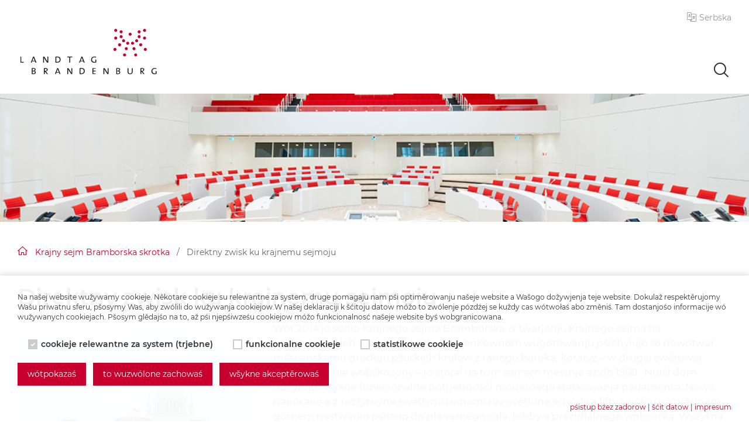

--- FILE ---
content_type: text/html; charset=utf-8
request_url: https://www.landtag.brandenburg.de/sb/direktny_zwisk_ku_krajnemu_sejmoju/26700
body_size: 73182
content:
<!DOCTYPE html>
<!-- gsid: brandenburg_01.c.26700.sb -->
<html lang="sb">
<head>
        <meta charset="UTF-8">
    <title>Direktny zwisk ku krajnemu sejmoju - Landtag Brandenburg</title>

    <link rel="canonical" href="https://www.landtag.brandenburg.de/sb/krajny_sejm_bramborska_skrotka/direktny_zwisk_ku_krajnemu_sejmoju/26700">

    <meta name="description" content="">
    <meta name="viewport" content="width=device-width, initial-scale=1">

    <meta property="og:title" content="Direktny zwisk ku krajnemu sejmoju - Landtag Brandenburg">
    <meta property="og:description" content="">
    <meta property="og:image" content="https://www.landtag.brandenburg.de/media_fast/54/thumbnails/11_teaser_kontakt.331990.png.331994.png">
    <meta property="og:image:width" content="720">
    <meta property="og:image:height" content="480">
    <meta name="language" content="sb">
    <meta name="DC.subject" content="Internetauftritt des Landtages Brandenburg">
    <meta name="robots" content="index, follow">
    <meta name="author" content="Redaktion des Landtages Brandenburg">
    <meta name="publisher" content="Landtag Brandenburg">
    <meta name="copyright" content="&#169; Landtag Brandenburg">

    <!-- Favicon -->
    <link rel="apple-touch-icon" sizes="180x180" href="/assets/static/favicon/apple-touch-icon.png">
    <link rel="icon" type="image/png" sizes="32x32" href="/assets/static/favicon/favicon-32x32.png">
    <link rel="icon" type="image/png" sizes="16x16" href="/assets/static/favicon/favicon-16x16.png">
    <link rel="manifest" href="/assets/static/favicon/site.webmanifest">
    <link rel="mask-icon" href="/assets/static/favicon/safari-pinned-tab.svg" color="#c8002d">
    <meta name="msapplication-TileColor" content="#c8002d">
    <meta name="theme-color" content="#ffffff">

    <!-- RSS-Feeds -->
    
    <link href="/cms/detail.php?template=lt_rss_presse_d" title="Landtag Brandenburg - Pressemitteilungen" type="application/rss+xml" rel="alternate">
    <link href="https://www.parlamentsdokumentation.brandenburg.de/cgi-bin/pardok-cache.pl?id=102 " title="Landtag Brandenburg - Veröffentlichungen im Gesetz- und Verordnungsblatt Teil I" type="application/rss+xml" rel="alternate">
    <link href="/cms/detail.php?template=lt_rss_beschlossene_gesetze_d" title="Landtag Brandenburg - beschlossene Gesetze" type="application/rss+xml" rel="alternate">
    <link href="/cms/detail.php?template=lt_rss_tagesordnung_ausschuss_d" title="Landtag Brandenburg - Tagesordnungen der Ausschüsse" type="application/rss+xml" rel="alternate">
    <link href="/cms/detail.php?template=lt_rss_tagesordnung_d" title="Landtag Brandenburg - Tagesordnungen der Landtagssitzungen" type="application/rss+xml" rel="alternate">
    <link href="https://www.parlamentsdokumentation.brandenburg.de/cgi-bin/pardok-cache.pl?id=98" title="Landtag Brandenburg - Drucksachen" type="application/rss+xml" rel="alternate">
    <link href="https://www.parlamentsdokumentation.brandenburg.de/cgi-bin/pardok-cache.pl?id=103" title="Landtag Brandenburg - Anfragen an die Landesregierung" type="application/rss+xml" rel="alternate">
    <link href="https://www.parlamentsdokumentation.brandenburg.de/cgi-bin/pardok-cache.pl?id=104" title="Landtag Brandenburg - Antworten der Landesregierung" type="application/rss+xml" rel="alternate">
    <link href="https://www.parlamentsdokumentation.brandenburg.de/cgi-bin/pardok-cache.pl?id=105" title="Landtag Brandenburg - veröffentlichte Übersichten zu parl. Fragestunden" type="application/rss+xml" rel="alternate">
    <link href="https://www.parlamentsdokumentation.brandenburg.de/cgi-bin/pardok-cache.pl?id=101" title="Landtag Brandenburg - Neu veröffentlichte Gesetzentwürfe" type="application/rss+xml" rel="alternate">
    <link href="https://www.parlamentsdokumentation.brandenburg.de/cgi-bin/pardok-cache.pl?id=100" title="Landtag Brandenburg - Gutachten des Parlamentarischen Beratungsdienstes" type="application/rss+xml" rel="alternate">

    <link rel="stylesheet" href="/assets/dist/index.css"/>
    <script src="/assets/dist/index.js"></script>
        <!-- Piwik -->
<script type="text/javascript">
    var _paq = _paq || [];
    /* tracker methods like "setCustomDimension" should be called before "trackPageView" */
    _paq.push(['trackPageView']);
    _paq.push(['enableLinkTracking']);
</script>
<!-- End Piwik Code --></head>
<body>

<header class="header opensearchserver.ignore">
    <div class="container">
                <a class="logo" href="/sb/krajny_sejm_bramborska_skrotka/26686" title="zur Startseite"><img src="/assets/static/img/logo_landtag-brandenburg.svg" alt="Logo Landtag Brandenburg"></a>

        <div class="mobile-menu-buttons">
                        <a class="toggle-search" href="#" title="Suchen"><i class="icon-magnifying-glass"></i></a>
            <a class="toggle-menu" href="#" title="Menü anzeigen"><i class="icon-menu"></i></a>
            <div class="search-mobile hidden">
                <form action="/de/suchergebnis/25897">
                    <div class="search-input input-group">
                        <input type="search" name="q" class="search-mobile-input form-control" placeholder="Zapišćo pytane słowo" /><button type="submit"><i title="Suchen" class="icon-magnifying-glass"></i></button>
                    </div>
                </form>
            </div>
        </div>

        <div class="header-menu">
            <div class="header-wrapper">
                <nav class="meta-nav" aria-label="Meta Navigation">
                    <h6 class="visually-hidden">Meta Navigation</h6>
                    <ul>
                                                <li id="lt-warenkorb-notification" style="opacity: 0;">
                            <a href="/de/landtag_kennenlernen/besucherservice/publikationen_und_informationsmaterialien/warenkorb/25788" rel="nofollow"><i class="icon-cart"></i><span class="hide-on-desktop"> Warenkorb</span>
                                <span class="lt-warenkorb-badge badge"></span>
                            </a>
                        </li>
                                                <li>
                            <a class="dropdown-toggle" role="button" id="dropdownLanguage" data-bs-toggle="dropdown" aria-expanded="false" href="#"><i class="icon-language"></i><span> Serbska</span></a>
<ul class="dropdown-menu dropdown-menu-end" aria-labelledby="dropdownLanguage">
        <li><a class="dropdown-item " href="/de/startseite/25807">Deutsch</a></li>
        <li><a class="dropdown-item " href="/en/home/12158">English</a></li>
        <li><a class="dropdown-item " href="/pl/parlament_krajowy_brandenburgii_w_skrcie/26672">Polski</a></li>
        <li><a class="dropdown-item active" href="/sb/krajny_sejm_bramborska_skrotka/26686">Serbska</a></li>
</ul>                        </li>
                    </ul>
                </nav>

                <nav class="main-nav" aria-label="Hauptnavigation">
                    <h6 class="visually-hidden">Hauptnavigation</h6>

                    <ul>
    </ul>
<ul class="list-unstyled d-lg-none footer-links">
<li><a title="Pśistup bźez zadorow" href="/sb/home/deklaracija_w_pistupnosi_bez_barierow_za_lui_z_branosami/27733">Pśistup bźez zadorow</a></li><li><a title="Šćit datow" href="/sb/deklaracija_k_itoju_datow/27724">Šćit datow</a></li><li><a title="Impresum" href="/sb/impresum/27726">Impresum</a></li></ul>
<div class="search-desktop">
        <form action="/de/suchergebnis/25897">
        <div class="search-input">
            <div class="autocomplete">
                <input type="search" name="q" class="search-desktop-input form-control autocomplete-input" placeholder="Zapišćo pytane słowo" /><i title="Suchen" class="icon-magnifying-glass"><button type="submit"></button></i>
                <ul class="autocomplete-result-list"></ul>
            </div>
        </div>
    </form>
</div>                </nav>
            </div>

        </div>
    </div>
    <div class="keyvisual">
        <div class="keyvisual_inner">
            <div class="slide" style="background-image:url(/media_fast/54/004_HiRes.jpg)"></div>        </div>
    </div>
</header>

<div class="wrapper container">
    <div class="row">
        <main class="col-lg">
            <!-- Breadcrumb -->
<nav aria-label="Sie sind hier" class="opensearchserver.ignore">
    <h6 class="visually-hidden">Breadcrumb</h6>
    <ol aria-label="Breadcrumb" class="breadcrumb opensearchserver.ignore">
                            <li class="breadcrumb-item"><a href="/sb/startseite"><i class="icon-home"></i></a></li>
                            <li class="breadcrumb-item "><a href="/sb/krajny_sejm_bramborska_skrotka/26686" title="Krajny sejm Bramborska skrotka">Krajny sejm Bramborska skrotka</a></li>
                            <li class="breadcrumb-item active"><span aria-current="page"></span>Direktny zwisk ku krajnemu sejmoju</li>
            </ol>
</nav><!-- /Breadcrumb -->

            <!-- Content -->
            
<h1>Direktny zwisk ku krajnemu sejmoju</h1>






<p>        <div>
            <figure class=" img-left">
                <a>
                    <img class="img-fluid" src="/media_fast/54/thumbnails/11_teaser_kontakt.332126.png.332132.png" alt="Direktny zwisk ku krajnemu sejmoju" loading="lazy" data-src="/media_fast/54/thumbnails/11_teaser_kontakt.332126.png.332132.png" data-sub-html="Direktny zwisk ku krajnemu sejmoju&lt;br&gt;&amp;copy; Landtag Brandenburg">
                </a>
                
                <figcaption>Direktny zwisk ku krajnemu sejmoju<br><span class="source">&copy; Landtag Brandenburg</span></figcaption>
            </figure>
        </div>W&oacute;t 2014 jo sedło Krajnego sejma Bramborska w twarjenju krajnego sejma na p&oacute;dstupimskich Starych wikach. P&oacute; wenkownem wug&oacute;towanju pśichylujo se nowotwaŕ měsćańskemu grodoju p&scaron;uskich kralow z ranego baroka, k&oacute;taryž &ndash; w drugej swětowej w&oacute;jnje m&oacute;cnje wob&scaron;k&oacute;źony &ndash; jo stojał na tom samem městnje až do 1960.&nbsp; Nutśi dom docynijo w&scaron;ykne funkcionalne p&oacute;trjebnosći modernego statkowanja parlamenta. Nowo nap&oacute;rane a z roz&scaron;yrnymi swětłymi rumami rozswětlone sch&oacute;dy a lifty zw&oacute;liju na prědnem g&oacute;rnem nastwaŕku pśistup do plenarnego zala, lobby a prezidialnego wobceŕka. Wužytna płoń twarjenja inkluziwnje p&oacute;dzemska garaža wucynijo něźi 19 000 kwadratnych metrow. Cełkownje jo w njom 375 běrowowych rumnosćow. We foyeru twarjenja krajnego sejma pokazuju se wobstawnje se měnjece wustajeńce k temam bramborskich krajnych, kulturnych a parlamentariskich stawiznow. Wu&scaron;ej togo w ramiku kooperacijow z krajnymi muzejami, bramborskimi wuměłskimi zwěstkami abo zběrkami prezentěruju w p&oacute;dpołdnjowem kśidle&nbsp; lětnje se měnjece wustajeńce nacasnego wuměłstwa.</p>
<p>W&scaron;akorake publikacije, zarědowanja a internetowe wustupy krajnego sejma wobstawnje informěruju w&oacute; źěle krajnego parlamenta. W&oacute;ni m&oacute;gu se w&oacute;tewześ pśez skazański formular na webboku krajnego sejma abo pśi infobliźe we foyeru. Wobsłužba woglědarjow jo wuwijała rěd indiwiduelnych programowych p&oacute;rucenjow, k&oacute;tarež p&oacute;srědnjaju kupkam a jadnotliwym woglědaŕkam a woglědarjam wob&scaron;yrny wobraz w&oacute; wa&scaron;ni funkcioněrowanja bramborskego parlamenta. Na plenarnych dnjach słu&scaron;aju wobźělenje na p&oacute;sejźenju parlamenta a rozgrona z w&oacute;tp&oacute;słańcami do woglědaŕskego programa. Teke za młodostnych p&oacute;rucyjo krajny sejm w&oacute;sebnje koncipěrowane kubłańske p&oacute;rucenja, aby zbližyli rowno młodym luźam politiku a rozkładowali parlamentariski w&scaron;edny źeń.&nbsp;</p>    

            <!-- /Content -->
        </main>

        
    </div>
</div>


<footer class="footer opensearchserver.ignore">
    <div class="container">
        <div class="row">
                    </div>

        <div class="row mt-3">
            <div class="follow-us col">
                <h6>Slědujośo nam:&nbsp;&nbsp;</h6>
                <a target="_blank" rel="noopener noreferrer" href="https://www.instagram.com/landtagbrandenburg/" class="ico-instagram" title="Instagram">
                    <svg id="a" xmlns="http://www.w3.org/2000/svg" xmlns:xlink="http://www.w3.org/1999/xlink" viewBox="0 0 96 96">
                        <defs>
                            <clipPath id="instabg1"><path d="m28.1206.3324c-5.1073.2411-8.5956,1.0591-11.6438,2.2535-3.1555,1.2302-5.8304,2.8787-8.4913,5.5506-2.6641,2.6734-4.3002,5.3531-5.521,8.5117-1.182,3.056-1.9829,6.546-2.2085,11.6564C.0321,33.4245-.0192,35.0574.0058,48.0918c.0249,13.0328.0824,14.6688.3265,19.7902.2441,5.1058,1.0591,8.5926,2.2535,11.6424,1.2317,3.1555,2.8786,5.829,5.552,8.4915,2.6719,2.6626,5.353,4.2971,8.5132,5.5195,3.0529,1.1804,6.5443,1.9845,11.6532,2.2084,5.1197.2255,6.7542.2753,19.7853.2504,13.0373-.0249,14.6718-.0824,19.7915-.3251,5.1073-.2441,8.5924-1.0622,11.6438-2.2535,3.1555-1.2349,5.8304-2.8787,8.4913-5.5522,2.6609-2.6719,4.297-5.3531,5.5179-8.5133,1.182-3.0529,1.986-6.5444,2.2084-11.6502.2239-5.1229.2769-6.759.2519-19.7918-.0249-13.0343-.0839-14.6673-.3265-19.7855-.2426-5.1105-1.0607-8.5957-2.2535-11.6471-1.2332-3.1555-2.8786-5.8274-5.5505-8.4915-2.6719-2.661-5.353-4.3002-8.5132-5.5179-3.0544-1.182-6.5443-1.9876-11.6532-2.2084C62.5777.0307,60.9432-.0191,47.9075.0058c-13.0326.0249-14.6671.0809-19.7869.3266m.5599,86.7721c-4.6797-.2038-7.2208-.9814-8.9144-1.633-2.2426-.8678-3.8429-1.9083-5.5272-3.5801-1.6812-1.6781-2.7247-3.2738-3.6003-5.5117-.6579-1.6937-1.4495-4.2318-1.6687-8.9114-.238-5.0591-.2924-6.577-.3157-19.3936-.0249-12.8135.0217-14.3314.2426-19.3952.2006-4.6766.9829-7.2209,1.6329-8.913.8678-2.2457,1.9051-3.843,3.5801-5.5272,1.678-1.6843,3.2737-2.7248,5.5132-3.6003,1.6921-.661,4.2302-1.4464,8.9082-1.6688,5.0622-.2395,6.5785-.2908,19.3918-.3157,12.8164-.0249,14.3343.0202,19.3981.2426,4.6764.2037,7.2207.9782,8.9113,1.633,2.2441.8678,3.8444,1.902,5.5272,3.5801,1.6827,1.6781,2.7263,3.2706,3.6018,5.5148.6609,1.6874,1.4463,4.2286,1.6672,8.9052.241,5.0623.2955,6.5801.3187,19.3936.0249,12.8166-.0217,14.3345-.2441,19.3952-.2037,4.6797-.9798,7.2225-1.6329,8.9177-.8678,2.2411-1.9052,3.8414-3.5817,5.5257-1.6764,1.6781-3.2721,2.7247-5.5132,3.6003-1.6889.6594-4.2301,1.4463-8.9051,1.6688-5.0621.2379-6.5785.2924-19.3965.3157-12.8133.0249-14.3296-.0234-19.3933-.2426M67.811,22.3419c.0062,3.1789,2.5909,5.7528,5.7697,5.7466,3.1804-.0062,5.7543-2.5895,5.7496-5.7683-.0063-3.1789-2.591-5.7543-5.7714-5.7481-3.1804.0062-5.7543,2.591-5.748,5.7699m-44.457,25.7047c.0264,13.6129,11.0823,24.6239,24.6919,24.5974,13.6112-.0264,24.6282-11.0794,24.6018-24.6923-.0265-13.6082-11.084-24.6254-24.6966-24.599-13.6096.0264-24.6235,11.0841-24.5971,24.6938m8.6453-.0171c-.0156-8.8352,7.1353-16.0126,15.9688-16.0281,8.8352-.0171,16.0139,7.1307,16.031,15.9675.0172,8.8368-7.1337,16.0126-15.9703,16.0297-8.8335.0171-16.0124-7.1323-16.0295-15.969" style="fill:none; stroke-width:0px;"/></clipPath>
                            <clipPath id="instabg2"><rect x="-3.8789" y="-3.7593" width="103.68" height="103.6814" style="fill:none; stroke-width:0;"/></clipPath>
                            <clipPath id="instabg3"><rect x="-8.8789" y="-8.7593" width="113.6797" height="113.6812" style="fill:none; stroke-width:0;"/></clipPath>
                        </defs>
                        <g style="clip-path:url(#instabg1);">
                            <g style="clip-path:url(#instabg2);">
                                <g style="clip-path:url(#instabg3);">
                                    <image width="238" height="238" transform="translate(-9.12 -9.12) scale(.48)" xlink:href="[data-uri]"/>
                                </g>
                            </g>
                        </g>
                    </svg>
                </a>
                <a target="_blank" rel="noopener noreferrer" href="https://www.youtube.com/channel/UCDL3gs0tZwRi6oVDfC0YOGw" title="YouTube" class="ico-youtube">
                    <svg xmlns="http://www.w3.org/2000/svg" viewBox="0 0 96 96">
                      <path fill="red" d="M93.994 24.743c-1.104-4.157-4.357-7.431-8.487-8.542C78.02 14.18 48 14.18 48 14.18s-30.02 0-37.507 2.02c-4.13 1.111-7.383 4.385-8.487 8.542C0 32.28 0 48 0 48s0 15.722 2.006 23.257c1.104 4.157 4.357 7.43 8.487 8.542C17.98 81.82 48 81.82 48 81.82s30.02 0 37.507-2.02c4.13-1.111 7.383-4.385 8.487-8.542C96 63.72 96 48 96 48s0-15.722-2.006-23.257Z"/>
                      <path fill="#fff" d="M38.182 62.274 63.273 48 38.182 33.726v28.548z"/>
                    </svg>
                </a>
                <a target="_blank" rel="noopener noreferrer" href="https://www.linkedin.com/company/landtag-brandenburg-verwaltung" title="LinkedIn" class="ico-twitter">
                    <svg xmlns="http://www.w3.org/2000/svg" viewBox="0 0 96 96">
                      <path fill="#0a66c2" d="M81.6 81.7H67.4V59.5c0-5.3 0-12.2-7.4-12.2s-8.5 5.8-8.5 11.7v22.7H37.3V36h13.6v6.3h.2c2.8-4.7 7.9-7.6 13.5-7.4 14.4 0 17 9.4 17 21.7v25ZM21.3 29.8c-4.6 0-8.3-3.7-8.3-8.3s3.7-8.3 8.3-8.3 8.3 3.7 8.3 8.3-3.7 8.3-8.3 8.3m7.2 51.9H14.3V36h14.2v45.7ZM88.7 0H7.1C3.2 0 0 3.1 0 7v82.1c0 3.9 3.2 7 7.1 7h81.7c3.9 0 7.1-3.1 7.1-7V7c0-3.9-3.2-7-7.1-7"/>
                    </svg>
                </a>
                <a target="_blank" rel="noopener noreferrer" href="https://www.threads.net/@landtagbrandenburg?hl=de" title="Threads" class="ico-twitter">
                    <svg xmlns="http://www.w3.org/2000/svg" viewBox="0 0 96 96">
                      <path d="M47.7 95.2c-14.3 0-25.3-4.8-32.7-14C8.4 73 5 61.6 4.9 47.3 5 32.9 8.4 21.5 15 13.3 22.4 4 33.4-.7 47.7-.8c11 0 20.2 2.9 27.3 8.4 6.7 5.2 11.4 12.5 14 21.9l-8.2 2.3C76.4 16 65.2 7.9 47.6 7.7c-11.6 0-20.4 3.7-26.2 10.9-5.3 6.7-8.1 16.3-8.2 28.7.1 12.3 2.9 22 8.2 28.7 5.7 7.1 14.5 10.8 26.2 10.9 10.5 0 17.4-2.5 23.2-8.2 6.6-6.5 6.5-14.4 4.4-19.2-1.2-2.8-3.5-5.2-6.5-7-.8 5.4-2.5 9.8-5.1 13.1-3.5 4.4-8.6 6.8-14.9 7.2-4.8.3-9.4-.9-13-3.2-4.3-2.8-6.7-7-7-11.9-.3-4.8 1.6-9.1 5.3-12.3 3.5-3 8.5-4.8 14.3-5.2 4.3-.2 8.4 0 12.1.6-.5-3-1.5-5.3-3-7-2.1-2.3-5.2-3.5-9.4-3.6h-.1c-3.4 0-8 .9-10.9 5.3l-7-4.7c3.9-5.8 10.3-9 17.9-9h.2c12.8 0 20.4 7.9 21.1 21.6.4.2.9.4 1.3.6 6 2.8 10.3 7 12.6 12.3 3.2 7.3 3.5 19.2-6.2 28.6-7.4 7.2-16.4 10.5-29.1 10.6Zm4.1-46.8h-3c-7.3.4-11.9 3.8-11.7 8.6.3 5 5.8 7.4 11.1 7.1 4.9-.3 11.3-2.2 12.3-14.8-2.7-.6-5.7-.9-8.9-.9Z"/>
                    </svg>
                </a>
            </div>

            <div class="jump-up col">
                <a href="#" class="btn-circle to-top" title="Horje"></a>
            </div>
        </div>

        <div class="row meta-footer">

            <div class="col copyright">
                <span>&copy; LANDTAG BRANDENBURG  2026.</span>&nbsp;&nbsp;<span>Wšykne pšawa se wobzwarnuju.</span>
            </div>

            <!-- Fusszeile -->

<nav class="col">
    <ul class="list-unstyled">

<li><a title="Pśistup bźez zadorow" href="/sb/home/deklaracija_w_pistupnosi_bez_barierow_za_lui_z_branosami/27733">Pśistup bźez zadorow</a></li><li><a title="Šćit datow" href="/sb/deklaracija_k_itoju_datow/27724">Šćit datow</a></li><li><a title="Impresum" href="/sb/impresum/27726">Impresum</a></li>    </ul>
</nav>

<!-- /Fusszeile -->
        </div>
    </div>
</footer>

	<section class="ckb opensearchserver.ignore" style="display: none">
		<div class="container">
            <div class="row no-gutters mb-3">
                <p>Na našej website wužywamy cookieje. Někotare cookieje su relewantne za system, druge pomagaju nam pśi optiměrowanju našeje website a Wašogo dožywjenja teje website. Dokulaž respektěrujomy Wašu priwatnu sferu, pšosymy Was, aby zwólili do wužywanja cookiejow.W našej deklaraciji k šćitoju datow móžo to zwólenje pózdźej se kuždy cas wótwołaś abo změniś. Tam dostanjośo informacije wó wužywanych cookiejach. Pšosym glědajśo na to, až pśi njepśiwześu cookiejow móžo funkcionalnosć našeje website byś wobgranicowana.</p>            </div>

            <form>
                <div class="form-check mb-2 mb-lg-0">
                    <label class="disabled">
                        <input class="form-check-input" type="checkbox" value="system" checked disabled>
                        cookieje relewantne za system (trjebne)                    </label>
                </div>

                <div class="form-check mb-2 mb-lg-0">
                    <label class="disabled">
                        <input class="form-check-input" type="checkbox" value="functional">
                        funkcionalne cookieje                    </label>
                </div>

                <div class="form-check mb-2 mb-lg-0">
                    <label class="disabled">
                        <input class="form-check-input" type="checkbox" value="statistic">
                        statistikowe cookieje                    </label>
                </div>

                <div class="ckb-buttons">
                    <button data-reject-cookies="" class="btn btn-primary btn-lg">wótpokazaś</button>
                    <button data-accept-selected-cookies="" class="btn btn-primary btn-lg">to wuzwólone zachowaś</button>
                    <button data-accept-all-cookies="" class="btn btn-primary btn-lg">wšykne akceptěrowaś</button>
                </div>
            </form>

            <div class="ckb-navigation">
                <nav>
                    <a href="/sb/home/deklaracija_w_pistupnosi_bez_barierow_za_lui_z_branosami/27733" title="Deklaracija wó pśistupnosći bźez barierow za luźi z brašnosćami">pśistup bźez zadorow</a> | <a href="/sb/deklaracija_k_itoju_datow/27724" title="Deklaracija k šćitoju datow">šćit datow</a> | <a href="/sb/stopka_redakcyjna/27726" title="Stopka redakcyjna">impresum</a>                </nav>
            </div>

		</div>
	</section>

</body>
</html>
